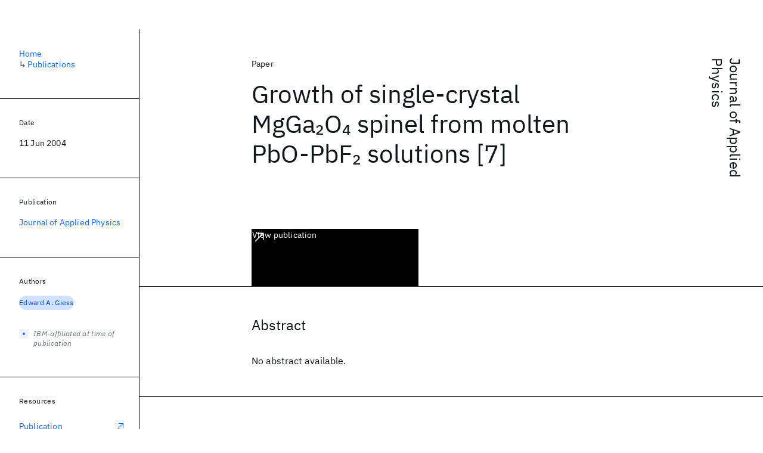

--- FILE ---
content_type: text/html; charset=utf-8
request_url: https://research.ibm.com/publications/growth-of-single-crystal-mggalessinfgreater2lessinfgreaterolessinfgreater4lessinfgreater-spinel-from-molten-pbo-pbflessinfgreater2lessinfgreater-solutions-7
body_size: 7232
content:
<!DOCTYPE html><html lang="en-US"><head><meta charSet="utf-8" data-next-head=""/><meta name="citation_title" content="Growth of single-crystal MgGa2O4 spinel from molten PbO-PbF2 solutions [7]" data-next-head=""/><meta name="citation_author" content="Edward A. Giess" data-next-head=""/><meta name="citation_publication_date" content="2004/06/11" data-next-head=""/><meta name="citation_journal_title" content="Journal of Applied Physics" data-next-head=""/><meta name="citation_journal_abbrev" content="Journal of Applied Physics" data-next-head=""/><meta name="citation_issn" content="00218979" data-next-head=""/><meta name="citation_doi" content="10.1063/1.1728916" data-next-head=""/><title data-next-head="">Growth of single-crystal MgGa2O4 spinel from molten PbO-PbF2 solutions [7] for Journal of Applied Physics - IBM Research</title><meta name="description" content="Growth of single-crystal MgGa&lt;inf&gt;2&lt;/inf&gt;O&lt;inf&gt;4&lt;/inf&gt; spinel from molten PbO-PbF&lt;inf&gt;2&lt;/inf&gt; solutions [7] for Journal of Applied Physics by Edward A. Giess" data-next-head=""/><meta name="robots" content="index,follow" data-next-head=""/><meta name="viewport" content="width=device-width,initial-scale=1" data-next-head=""/><link rel="canonical" href="https://research.ibm.com/publications/growth-of-single-crystal-mggalessinfgreater2lessinfgreaterolessinfgreater4lessinfgreater-spinel-from-molten-pbo-pbflessinfgreater2lessinfgreater-solutions-7" data-next-head=""/><link rel="icon" href="//www.ibm.com/favicon.ico" data-next-head=""/><link rel="alternate" type="application/rss+xml" href="/rss" data-next-head=""/><meta name="dcterms.date" content="2021-02-09" data-next-head=""/><meta name="dcterms.rights" content="© Copyright IBM Corp. 2021" data-next-head=""/><meta name="geo.country" content="US" data-next-head=""/><meta name="google-site-verification" content="O1nsbg1J1iAeYJK6HneffI0_RiLebmSPxfs5ESYNnwI" data-next-head=""/><meta property="og:title" content="Growth of single-crystal MgGa2O4 spinel from molten PbO-PbF2 solutions [7] for Journal of Applied Physics" data-next-head=""/><meta property="og:type" content="article" data-next-head=""/><meta property="og:url" content="https://research.ibm.com/publications/growth-of-single-crystal-mggalessinfgreater2lessinfgreaterolessinfgreater4lessinfgreater-spinel-from-molten-pbo-pbflessinfgreater2lessinfgreater-solutions-7" data-next-head=""/><meta property="og:site_name" content="IBM Research" data-next-head=""/><meta property="og:locale" content="en_US" data-next-head=""/><meta property="og:description" content="Growth of single-crystal MgGa&lt;inf&gt;2&lt;/inf&gt;O&lt;inf&gt;4&lt;/inf&gt; spinel from molten PbO-PbF&lt;inf&gt;2&lt;/inf&gt; solutions [7] for Journal of Applied Physics by Edward A. Giess" data-next-head=""/><meta name="twitter:card" content="summary" data-next-head=""/><meta name="twitter:creator" content="@IBMResearch" data-next-head=""/><meta name="twitter:site" content="@IBMResearch" data-next-head=""/><meta name="twitter:title" content="Growth of single-crystal MgGa2O4 spinel from molten PbO-PbF2 solutions [7] for Journal of Applied Physics" data-next-head=""/><meta name="twitter:description" content="Growth of single-crystal MgGa&lt;inf&gt;2&lt;/inf&gt;O&lt;inf&gt;4&lt;/inf&gt; spinel from molten PbO-PbF&lt;inf&gt;2&lt;/inf&gt; solutions [7] for Journal of Applied Physics by Edward A. Giess" data-next-head=""/><link rel="preload" href="/_next/static/css/83e82bb5068e3ec1.css" as="style"/><link rel="stylesheet" href="/_next/static/css/83e82bb5068e3ec1.css" data-n-g=""/><link rel="preload" href="/_next/static/css/e5da4ffe66e1bf12.css" as="style"/><link rel="stylesheet" href="/_next/static/css/e5da4ffe66e1bf12.css" data-n-p=""/><link rel="preload" href="/_next/static/css/fd825d18bd9b3af5.css" as="style"/><link rel="stylesheet" href="/_next/static/css/fd825d18bd9b3af5.css" data-n-p=""/><noscript data-n-css=""></noscript><script defer="" nomodule="" src="/_next/static/chunks/polyfills-42372ed130431b0a.js"></script><script src="/_next/static/chunks/webpack-621b86cc29303a7e.js" defer=""></script><script src="/_next/static/chunks/framework-2f3de63929c73f88.js" defer=""></script><script src="/_next/static/chunks/main-4619739afe9c9888.js" defer=""></script><script src="/_next/static/chunks/pages/_app-2e0915f9852400ba.js" defer=""></script><script src="/_next/static/chunks/07c2d338-59950c787157217b.js" defer=""></script><script src="/_next/static/chunks/2bd9703c-ddd57495365e9733.js" defer=""></script><script src="/_next/static/chunks/4653-2783c9aefa713848.js" defer=""></script><script src="/_next/static/chunks/8230-146887a2be142eea.js" defer=""></script><script src="/_next/static/chunks/1815-e22b3750d3308bf1.js" defer=""></script><script src="/_next/static/chunks/5376-0038d99c3458ca9b.js" defer=""></script><script src="/_next/static/chunks/7028-6b0bd0c950799339.js" defer=""></script><script src="/_next/static/chunks/8827-02e4b183afd13590.js" defer=""></script><script src="/_next/static/chunks/5868-a75a0d8eec4e6698.js" defer=""></script><script src="/_next/static/chunks/4749-fbf21db1db515e74.js" defer=""></script><script src="/_next/static/chunks/4633-2c0a451973a2a2a3.js" defer=""></script><script src="/_next/static/chunks/1566-dbc2c6e989e067f3.js" defer=""></script><script src="/_next/static/chunks/5626-acdf059de1b60478.js" defer=""></script><script src="/_next/static/chunks/6326-0ca25a6cc6bd100a.js" defer=""></script><script src="/_next/static/chunks/8154-f99aaecb0398d57c.js" defer=""></script><script src="/_next/static/chunks/7280-035d9c5b832dcac7.js" defer=""></script><script src="/_next/static/chunks/3268-ee475b2828a60f89.js" defer=""></script><script src="/_next/static/chunks/7854-7b582b021b44676a.js" defer=""></script><script src="/_next/static/chunks/9789-42fddd6a240dee8b.js" defer=""></script><script src="/_next/static/chunks/7362-95629764017b9a31.js" defer=""></script><script src="/_next/static/chunks/3339-fa57320dedfc8993.js" defer=""></script><script src="/_next/static/chunks/2347-393e3ac05f76ab50.js" defer=""></script><script src="/_next/static/chunks/9158-438914c3236cadcc.js" defer=""></script><script src="/_next/static/chunks/5979-09958bbf99c5dbaa.js" defer=""></script><script src="/_next/static/chunks/pages/publications/%5Bpid%5D-d076268121560f8e.js" defer=""></script><script src="/_next/static/Uj79ZeGI6PV93gOJHsSdj/_buildManifest.js" defer=""></script><script src="/_next/static/Uj79ZeGI6PV93gOJHsSdj/_ssgManifest.js" defer=""></script></head><body><script>0</script><div id="__next"><main class="iBiIZ" data-testid="publication-detail" id="main-content"><div class="Fg24T Y5TZe RPesI ZRGUc"><div class="_8scO4 XcAHk _2OuX" style="--row:1"><header class="QVtfo"><div class="_9vDCG DFfe3"><a class="HEKNI" href="/publications?source=20233">Journal of Applied Physics</a></div><div class="U2An_">Paper</div><div class="_5OrbB"><time dateTime="2004-06-11T00:00:00.000Z">11 Jun 2004</time></div><h1 class="X_d3X">Growth of single-crystal MgGa<sub class="j5Wmi QkJbp">2</sub>O<sub class="j5Wmi QkJbp">4</sub> spinel from molten PbO-PbF<sub class="j5Wmi QkJbp">2</sub> solutions [7]</h1><div class="I_BNb"><a class="fib4_ _8QzOq jaHwz u_oQQ cds--btn cds--btn--xl cds--layout--size-xl cds--btn--secondary" type="button" href="https://dx.doi.org/10.1063/1.1728916">View publication<svg focusable="false" preserveAspectRatio="xMidYMid meet" fill="currentColor" aria-hidden="true" width="24" height="24" viewBox="0 0 32 32" class="cds--btn__icon" xmlns="http://www.w3.org/2000/svg"><path d="M10 6L10 8 22.59 8 6 24.59 7.41 26 24 9.41 24 22 26 22 26 6 10 6z"></path></svg></a></div><div class="glIpa"><a class="btnC6 _8QzOq trQob cds--btn cds--btn--secondary cds--btn--icon-only" type="button" href="https://dx.doi.org/10.1063/1.1728916"><svg focusable="false" preserveAspectRatio="xMidYMid meet" fill="currentColor" width="24" height="24" viewBox="0 0 32 32" aria-hidden="true" xmlns="http://www.w3.org/2000/svg"><path d="M10 6L10 8 22.59 8 6 24.59 7.41 26 24 9.41 24 22 26 22 26 6 10 6z"></path></svg></a></div></header><section class="k_Ubs VQCQJ"><div class="_3U9NF"><h2 class="FnYe8" id="abstract">Abstract</h2><div class="PshSr"><p class="fX91I _8GzjU dLkDg">No abstract available.</p></div></div></section><section class="eRsn_"><div class="vq9mI"><h2 class="WAHVg" id="related-publications">Related</h2><div class="Ffpjl"><article class="Xv3EI" data-testid="publication-card"><div class="K0zPj"><div class="JgF8C"><svg focusable="false" preserveAspectRatio="xMidYMid meet" fill="currentColor" aria-hidden="true" width="24" height="24" viewBox="0 0 32 32" class="IP4TE" xmlns="http://www.w3.org/2000/svg"><path d="M25.7,9.3l-7-7C18.5,2.1,18.3,2,18,2H8C6.9,2,6,2.9,6,4v24c0,1.1,0.9,2,2,2h16c1.1,0,2-0.9,2-2V10C26,9.7,25.9,9.5,25.7,9.3 z M18,4.4l5.6,5.6H18V4.4z M24,28H8V4h8v6c0,1.1,0.9,2,2,2h6V28z"></path><path d="M10 22H22V24H10zM10 16H22V18H10z"></path></svg><div class="CaNu_"><svg focusable="false" preserveAspectRatio="xMidYMid meet" fill="currentColor" width="24" height="24" viewBox="0 0 32 32" aria-hidden="true" class="koOzz" xmlns="http://www.w3.org/2000/svg"><path d="M17 22L17 14 13 14 13 16 15 16 15 22 12 22 12 24 20 24 20 22 17 22zM16 8a1.5 1.5 0 101.5 1.5A1.5 1.5 0 0016 8z"></path><path d="M16,30A14,14,0,1,1,30,16,14,14,0,0,1,16,30ZM16,4A12,12,0,1,0,28,16,12,12,0,0,0,16,4Z"></path></svg></div></div><div class="_8ijei"><div class="jEk8r">Paper</div><h3 class="aqswh"><a href="/publications/isothermal-sintering-of-spheroidized-cordieritetype-glass-powders">Isothermal Sintering of Spheroidized Cordierite‐Type Glass Powders<svg focusable="false" preserveAspectRatio="xMidYMid meet" fill="currentColor" aria-hidden="true" width="24" height="24" viewBox="0 0 24 24" class="WPkqJ" xmlns="http://www.w3.org/2000/svg"><path d="M14 4L12.9 5.1 18.9 11.2 2 11.2 2 12.8 18.9 12.8 12.9 18.9 14 20 22 12z"></path></svg></a></h3></div></div><div class="xx0Uq"><p>Edward A. Giess, Carl F. Guerci, et al.</p><p class="_8bEye">JACerS</p></div></article><article class="Xv3EI" data-testid="publication-card"><div class="K0zPj"><div class="JgF8C"><svg focusable="false" preserveAspectRatio="xMidYMid meet" fill="currentColor" aria-hidden="true" width="24" height="24" viewBox="0 0 32 32" class="IP4TE" xmlns="http://www.w3.org/2000/svg"><path d="M25.7,9.3l-7-7C18.5,2.1,18.3,2,18,2H8C6.9,2,6,2.9,6,4v24c0,1.1,0.9,2,2,2h16c1.1,0,2-0.9,2-2V10C26,9.7,25.9,9.5,25.7,9.3 z M18,4.4l5.6,5.6H18V4.4z M24,28H8V4h8v6c0,1.1,0.9,2,2,2h6V28z"></path><path d="M10 22H22V24H10zM10 16H22V18H10z"></path></svg><div class="CaNu_"><svg focusable="false" preserveAspectRatio="xMidYMid meet" fill="currentColor" width="24" height="24" viewBox="0 0 32 32" aria-hidden="true" class="koOzz" xmlns="http://www.w3.org/2000/svg"><path d="M17 22L17 14 13 14 13 16 15 16 15 22 12 22 12 24 20 24 20 22 17 22zM16 8a1.5 1.5 0 101.5 1.5A1.5 1.5 0 0016 8z"></path><path d="M16,30A14,14,0,1,1,30,16,14,14,0,0,1,16,30ZM16,4A12,12,0,1,0,28,16,12,12,0,0,0,16,4Z"></path></svg></div></div><div class="_8ijei"><div class="jEk8r">Paper</div><h3 class="aqswh"><a href="/publications/bismuth-strontium-calcium-copper-oxide-high-tlessinfgreaterclessinfgreater-superconducting-films-from-nitrate-precursors">Bismuth strontium calcium copper oxide high-T<sub class="j5Wmi">c</sub> superconducting films from nitrate precursors<svg focusable="false" preserveAspectRatio="xMidYMid meet" fill="currentColor" aria-hidden="true" width="24" height="24" viewBox="0 0 24 24" class="WPkqJ" xmlns="http://www.w3.org/2000/svg"><path d="M14 4L12.9 5.1 18.9 11.2 2 11.2 2 12.8 18.9 12.8 12.9 18.9 14 20 22 12z"></path></svg></a></h3></div></div><div class="xx0Uq"><p>Emanuel I. Cooper, Edward A. Giess, et al.</p><p class="_8bEye">Materials Letters</p></div></article><article class="Xv3EI" data-testid="publication-card"><div class="K0zPj"><div class="JgF8C"><svg focusable="false" preserveAspectRatio="xMidYMid meet" fill="currentColor" aria-hidden="true" width="24" height="24" viewBox="0 0 32 32" class="IP4TE" xmlns="http://www.w3.org/2000/svg"><path d="M25.7,9.3l-7-7C18.5,2.1,18.3,2,18,2H8C6.9,2,6,2.9,6,4v24c0,1.1,0.9,2,2,2h16c1.1,0,2-0.9,2-2V10C26,9.7,25.9,9.5,25.7,9.3 z M18,4.4l5.6,5.6H18V4.4z M24,28H8V4h8v6c0,1.1,0.9,2,2,2h6V28z"></path><path d="M10 22H22V24H10zM10 16H22V18H10z"></path></svg><div class="CaNu_"><svg focusable="false" preserveAspectRatio="xMidYMid meet" fill="currentColor" width="24" height="24" viewBox="0 0 32 32" aria-hidden="true" class="koOzz" xmlns="http://www.w3.org/2000/svg"><path d="M17 22L17 14 13 14 13 16 15 16 15 22 12 22 12 24 20 24 20 22 17 22zM16 8a1.5 1.5 0 101.5 1.5A1.5 1.5 0 0016 8z"></path><path d="M16,30A14,14,0,1,1,30,16,14,14,0,0,1,16,30ZM16,4A12,12,0,1,0,28,16,12,12,0,0,0,16,4Z"></path></svg></div></div><div class="_8ijei"><div class="jEk8r">Paper</div><h3 class="aqswh"><a href="/publications/coalescence-and-crystallization-in-powdered-highcordierite-2mgo2allessinfgreater2lessinfgreaterolessinfgreater3lessinfgreater5siolessinfgreater2lessinfgreater-glass">Coalescence and Crystallization in Powdered High‐Cordierite (2MgO·2Al<sub class="j5Wmi QkJbp">2</sub>O<sub class="j5Wmi QkJbp">3</sub>·5SiO<sub class="j5Wmi QkJbp">2</sub>) Glass<svg focusable="false" preserveAspectRatio="xMidYMid meet" fill="currentColor" aria-hidden="true" width="24" height="24" viewBox="0 0 24 24" class="WPkqJ" xmlns="http://www.w3.org/2000/svg"><path d="M14 4L12.9 5.1 18.9 11.2 2 11.2 2 12.8 18.9 12.8 12.9 18.9 14 20 22 12z"></path></svg></a></h3></div></div><div class="xx0Uq"><p>Koichi Watanabe, Edward A. Giess</p><p class="_8bEye">JACerS</p></div></article><article class="Xv3EI" data-testid="publication-card"><div class="K0zPj"><div class="JgF8C"><svg focusable="false" preserveAspectRatio="xMidYMid meet" fill="currentColor" aria-hidden="true" width="24" height="24" viewBox="0 0 32 32" class="IP4TE" xmlns="http://www.w3.org/2000/svg"><path d="M25.7,9.3l-7-7C18.5,2.1,18.3,2,18,2H8C6.9,2,6,2.9,6,4v24c0,1.1,0.9,2,2,2h16c1.1,0,2-0.9,2-2V10C26,9.7,25.9,9.5,25.7,9.3 z M18,4.4l5.6,5.6H18V4.4z M24,28H8V4h8v6c0,1.1,0.9,2,2,2h6V28z"></path><path d="M10 22H22V24H10zM10 16H22V18H10z"></path></svg><div class="CaNu_"><svg focusable="false" preserveAspectRatio="xMidYMid meet" fill="currentColor" width="24" height="24" viewBox="0 0 32 32" aria-hidden="true" class="koOzz" xmlns="http://www.w3.org/2000/svg"><path d="M17 22L17 14 13 14 13 16 15 16 15 22 12 22 12 24 20 24 20 22 17 22zM16 8a1.5 1.5 0 101.5 1.5A1.5 1.5 0 0016 8z"></path><path d="M16,30A14,14,0,1,1,30,16,14,14,0,0,1,16,30ZM16,4A12,12,0,1,0,28,16,12,12,0,0,0,16,4Z"></path></svg></div></div><div class="_8ijei"><div class="jEk8r">Paper</div><h3 class="aqswh"><a href="/publications/crystallization-kinetics-of-high-cordierite-glass">Crystallization kinetics of high-cordierite glass<svg focusable="false" preserveAspectRatio="xMidYMid meet" fill="currentColor" aria-hidden="true" width="24" height="24" viewBox="0 0 24 24" class="WPkqJ" xmlns="http://www.w3.org/2000/svg"><path d="M14 4L12.9 5.1 18.9 11.2 2 11.2 2 12.8 18.9 12.8 12.9 18.9 14 20 22 12z"></path></svg></a></h3></div></div><div class="xx0Uq"><p>Koichi Watanabe, Edward A. Giess</p><p class="_8bEye">Journal of Non-Crystalline Solids</p></div></article></div><div class="XgS2P"><a class="obIJW _8QzOq jaHwz u_oQQ cds--btn cds--btn--secondary" type="button" href="/publications">View all publications<svg focusable="false" preserveAspectRatio="xMidYMid meet" fill="currentColor" aria-hidden="true" width="16" height="16" viewBox="0 0 16 16" class="cds--btn__icon" xmlns="http://www.w3.org/2000/svg"><path d="M9.3 3.7L13.1 7.5 1 7.5 1 8.5 13.1 8.5 9.3 12.3 10 13 15 8 10 3z"></path></svg></a></div></div></section></div><aside class="_8scO4 ioEqj" style="--row:1"><section class="hgUy9 GBlsk"><nav aria-label="breadcrumbs" class="GPgOh"><ol><li><a class="cds--link" href="/">Home</a></li><li><span class="Z6j5t" aria-hidden="true">↳<!-- --> </span><a class="cds--link" href="/publications">Publications</a></li></ol></nav></section><section class="hgUy9 v7pWz GBlsk"><h2 class="zRRkv">Date</h2><div class="SOETe"><time dateTime="2004-06-11T00:00:00.000Z">11 Jun 2004</time></div></section><section class="hgUy9 v7pWz GBlsk"><h2 class="_9qw8c">Publication</h2><div class="j0ckp"><a class="cds--link pIMym" href="/publications?source=20233">Journal of Applied Physics</a></div></section><div class="glY7_ FOpJO sU9EM"><section class="hgUy9 v7pWz _102e9"><h2 class="eG9du" id="authors">Authors</h2><ul class="erAjw XsMPR VPCjD e90yg NZx5r RIahc"><li class="tAqXo SltpH rQp5_ XB7Ya uC739"><a class="cds--tag cds--tag--operational qvDkO JPTsZ cds--tag--blue" id="tag-id-:Rqp96:" data-testid="operational-tag" href="/publications?author=95683"><span title="" class="" dir="auto"><span title="Edward A. Giess" class="cds--tag__label" dir="auto">Edward A. Giess</span></span></a></li></ul><div class="TC9_u"><div class="nUu9L" role="presentation"><svg class="_7rKuO" width="16" height="16" viewBox="0 0 16 16" fill="none" role="presentation"><circle class="ql6Kf" cx="8" cy="8" r="8"></circle><circle class="LIZJx" cx="8" cy="8" r="2"></circle></svg><span class="exJrc">IBM-affiliated at time of publication</span></div></div></section></div><div class="hlLYT FOpJO sU9EM"><section class="hgUy9 v7pWz _102e9"><h2 class="ifwRw" id="resources">Resources</h2><div class="cm5kM"><ul class="A_jsW j2PsV" style="--border-color:#c1c7cd;--color:#0f62fe;--hover-color:#0f62fe;--icon-color:#0f62fe;--icon-size:1rem;--padding-y:0.5rem"><li class="zTIy0 zkXlv _7Ozjb"><a class="mbD_0" href="https://dx.doi.org/10.1063/1.1728916"><span class="ahIsp">Publication</span><svg focusable="false" preserveAspectRatio="xMidYMid meet" fill="currentColor" width="16" height="16" viewBox="0 0 32 32" aria-hidden="true" class="LQtUo" xmlns="http://www.w3.org/2000/svg"><path d="M10 6L10 8 22.59 8 6 24.59 7.41 26 24 9.41 24 22 26 22 26 6 10 6z"></path></svg></a></li></ul></div></section><section class="hgUy9 v7pWz _102e9"><h2 class="MJSvg" id="share">Share</h2><ul class="k7Uwc"><li><button class="mYkEM _8QzOq trQob cds--btn cds--btn--sm cds--layout--size-sm cds--btn--ghost cds--btn--icon-only" type="button"><svg focusable="false" preserveAspectRatio="xMidYMid meet" fill="currentColor" width="32" height="32" viewBox="0 0 32 32" aria-hidden="true" xmlns="http://www.w3.org/2000/svg"><path d="M26.67,4H5.33A1.34,1.34,0,0,0,4,5.33V26.67A1.34,1.34,0,0,0,5.33,28H16.82V18.72H13.7V15.09h3.12V12.42c0-3.1,1.89-4.79,4.67-4.79.93,0,1.86,0,2.79.14V11H22.37c-1.51,0-1.8.72-1.8,1.77v2.31h3.6l-.47,3.63H20.57V28h6.1A1.34,1.34,0,0,0,28,26.67V5.33A1.34,1.34,0,0,0,26.67,4Z"></path></svg></button></li><li><button class="mYkEM _8QzOq trQob cds--btn cds--btn--sm cds--layout--size-sm cds--btn--ghost cds--btn--icon-only" type="button"><svg focusable="false" preserveAspectRatio="xMidYMid meet" fill="currentColor" width="32" height="32" viewBox="0 0 32 32" aria-hidden="true" xmlns="http://www.w3.org/2000/svg"><path d="m18.2342,14.1624l8.7424-10.1624h-2.0717l-7.591,8.8238-6.0629-8.8238h-6.9929l9.1684,13.3432-9.1684,10.6568h2.0718l8.0163-9.3183,6.4029,9.3183h6.9929l-9.5083-13.8376h.0005Zm-2.8376,3.2984l-.9289-1.3287L7.0763,5.5596h3.1822l5.9649,8.5323.9289,1.3287,7.7536,11.0907h-3.1822l-6.3272-9.05v-.0005Z"></path></svg></button></li><li><button class="mYkEM _8QzOq trQob cds--btn cds--btn--sm cds--layout--size-sm cds--btn--ghost cds--btn--icon-only" type="button"><svg focusable="false" preserveAspectRatio="xMidYMid meet" fill="currentColor" width="32" height="32" viewBox="0 0 32 32" aria-hidden="true" xmlns="http://www.w3.org/2000/svg"><path d="M26.2,4H5.8C4.8,4,4,4.8,4,5.7v20.5c0,0.9,0.8,1.7,1.8,1.7h20.4c1,0,1.8-0.8,1.8-1.7V5.7C28,4.8,27.2,4,26.2,4z M11.1,24.4 H7.6V13h3.5V24.4z M9.4,11.4c-1.1,0-2.1-0.9-2.1-2.1c0-1.2,0.9-2.1,2.1-2.1c1.1,0,2.1,0.9,2.1,2.1S10.5,11.4,9.4,11.4z M24.5,24.3 H21v-5.6c0-1.3,0-3.1-1.9-3.1c-1.9,0-2.1,1.5-2.1,2.9v5.7h-3.5V13h3.3v1.5h0.1c0.5-0.9,1.7-1.9,3.4-1.9c3.6,0,4.3,2.4,4.3,5.5V24.3z"></path></svg></button></li></ul></section></div></aside></div></main></div><script id="__NEXT_DATA__" type="application/json">{"props":{"pageProps":{"envProps":{"cosCdn":"https://d35x6597f7j1wm.cloudfront.net/","cosUrl":"https://research-website-prod-cms-uploads.s3.us.cloud-object-storage.appdomain.cloud/","publicEnv":"production","publicUrl":"https://research.ibm.com/"},"initialApolloState":{"Author:95683":{"__typename":"Author","ibmer":null,"id":"95683"},"Publication:67711":{"__typename":"Publication","abstract":"Jagged (ball–milled) glass particles were spheroidized and pressed into compacts which were isothermally sintered in air. Both jagged‐ and spheroidized‐particle compacts showed about the same 0.7 anisotropy of the ratio of axial to diametral shrinkage, but spheroidizing reduced the shrinkage rate. Thus, shrinkage anisotropy is not a simple particle shape effect; it may relate to differences in the axial and radial distributions of particle sizes present in these compacts. Copyright © 1985, Wiley Blackwell. All rights reserved","authors":[{"__typename":"PublicationHasAuthorName","authorName":{"__typename":"AuthorName","firstName":"Edward A.","firstNameInitials":"E.A.","lastName":"Giess"}},{"__typename":"PublicationHasAuthorName","authorName":{"__typename":"AuthorName","firstName":"Carl F.","firstNameInitials":"C.F.","lastName":"Guerci"}},{"__typename":"PublicationHasAuthorName","authorName":{"__typename":"AuthorName","firstName":"George F.","firstNameInitials":"G.F.","lastName":"Walker"}},{"__typename":"PublicationHasAuthorName","authorName":{"__typename":"AuthorName","firstName":"Sheree H.","firstNameInitials":"S.H.","lastName":"Wen"}}],"id":"67711","linkCode":null,"publishedMeta":{"__typename":"PublishedMeta","source":"JACerS"},"slug":"isothermal-sintering-of-spheroidized-cordieritetype-glass-powders","title":"Isothermal Sintering of Spheroidized Cordierite‐Type Glass Powders","type":{"__typename":"PublicationType","displayValue":"Paper"}},"Publication:73991":{"__typename":"Publication","abstract":"Superconducting films of bismuth strontium calcium cuprate were prepared by spray pyrolysis of mixed nitrate solutions onto heated (100) orientated MgO substrates, as well as yttria-stabilized zirconia and SrTiO3. Various compositions and annealing temperatures were explored. Best results -Tc = 82 K, TR=0=77 K, Jc (60 K) = 800 A/cm2-were obtained on MgO for a Bi2.15Sr1.68Ca1.17Cu2Ox composition after brief annealing in air just below its melting point. A mixture of phases with c-axis normal to the substrate is obtained; the \"Bi2Sr2CaCu2O8+x\" phase predominates in the best samples, while a phase with c0=24.4 A ̊ (or 48.8 Å) is always present. The superconductivity of the films is not significantly degraded by a 3 day immersion in water. © 1988.","authors":[{"__typename":"PublicationHasAuthorName","authorName":{"__typename":"AuthorName","firstName":"Emanuel I.","firstNameInitials":"E.I.","lastName":"Cooper"}},{"__typename":"PublicationHasAuthorName","authorName":{"__typename":"AuthorName","firstName":"Edward A.","firstNameInitials":"E.A.","lastName":"Giess"}},{"__typename":"PublicationHasAuthorName","authorName":{"__typename":"AuthorName","firstName":"Arunava","firstNameInitials":"A.","lastName":"Gupta"}}],"id":"73991","linkCode":null,"publishedMeta":{"__typename":"PublishedMeta","source":"Materials Letters"},"slug":"bismuth-strontium-calcium-copper-oxide-high-tlessinfgreaterclessinfgreater-superconducting-films-from-nitrate-precursors","title":"Bismuth strontium calcium copper oxide high-T\u003cinf\u003ec\u003c/inf\u003e superconducting films from nitrate precursors","type":{"__typename":"PublicationType","displayValue":"Paper"}},"Publication:67924":{"__typename":"Publication","abstract":"Coalescence and crystallization in powdered high‐cordierite glass were investigated by DTA, SEM, and XRD methods, using also thermal expansion and viscosity data. The apparent activation energy for crystallization obtained from the DTA experiments was about half that for viscous flow estimated from the viscosity. Crystallization in such a system is believed to be controlled by a surface nucleation mechanism. Copyright © 1985, Wiley Blackwell. All rights reserved","authors":[{"__typename":"PublicationHasAuthorName","authorName":{"__typename":"AuthorName","firstName":"Koichi","firstNameInitials":"K.","lastName":"Watanabe"}},{"__typename":"PublicationHasAuthorName","authorName":{"__typename":"AuthorName","firstName":"Edward A.","firstNameInitials":"E.A.","lastName":"Giess"}}],"id":"67924","linkCode":null,"publishedMeta":{"__typename":"PublishedMeta","source":"JACerS"},"slug":"coalescence-and-crystallization-in-powdered-highcordierite-2mgo2allessinfgreater2lessinfgreaterolessinfgreater3lessinfgreater5siolessinfgreater2lessinfgreater-glass","title":"Coalescence and Crystallization in Powdered High‐Cordierite (2MgO·2Al\u003cinf\u003e2\u003c/inf\u003eO\u003cinf\u003e3\u003c/inf\u003e·5SiO\u003cinf\u003e2\u003c/inf\u003e) Glass","type":{"__typename":"PublicationType","displayValue":"Paper"}},"Publication:135352":{"__typename":"Publication","abstract":"Crystallization kinetics of high-cordierite (2MgO · 2Al2O3 · 5SiO2) powdered glass containing P2O5 and B2O3 were studied using X-ray diffraction (XRD) and differential thermal analysis (DTA). Metastable high-quartz, which has a structure similar to high-cordierite, appeared first. In addition to the main phase of high-cordierite, two other phases (forsterite and protoenstatite) appear with an increase in temperature. The overall activation energy of crystallization, 303.5 kJ/mol, of high-cordierite was computed by using Marseglia's equation based on DTA traces taken at different heating rates. This result is in fair agreement with that (301.9 kJ/mol) calculated using the Johnson-Mehl-Avrami equation from the temperature dependence of the fraction of cordierite crystallized in glass as measured by XRD. The rate-determining step of crystallization in glass of this system is concluded to be a volume diffusion process governed by the thin boundary layer produced at a glass-crystal interface following surface nucleation. © 1994.","authors":[{"__typename":"PublicationHasAuthorName","authorName":{"__typename":"AuthorName","firstName":"Koichi","firstNameInitials":"K.","lastName":"Watanabe"}},{"__typename":"PublicationHasAuthorName","authorName":{"__typename":"AuthorName","firstName":"Edward A.","firstNameInitials":"E.A.","lastName":"Giess"}}],"id":"135352","linkCode":null,"publishedMeta":{"__typename":"PublishedMeta","source":"Journal of Non-Crystalline Solids"},"slug":"crystallization-kinetics-of-high-cordierite-glass","title":"Crystallization kinetics of high-cordierite glass","type":{"__typename":"PublicationType","displayValue":"Paper"}},"Source:20233":{"__typename":"Source","id":"20233","longName":"Journal of Applied Physics","shortName":"Journal of Applied Physics","type":"JOURNAL"},"ROOT_QUERY":{"__typename":"Query","publicationBySlug({\"slug\":\"growth-of-single-crystal-mggalessinfgreater2lessinfgreaterolessinfgreater4lessinfgreater-spinel-from-molten-pbo-pbflessinfgreater2lessinfgreater-solutions-7\"})":{"__typename":"Publication","link":"https://dx.doi.org/10.1063/1.1728916","linkBlog":null,"linkCaseStudy":null,"linkCode":null,"linkDataset":null,"linkDemo":null,"linkPdf":null,"linkPoster":null,"linkSlides":null,"linkVideo":null,"linkWebsite":null,"abstract":"No abstract available.","authors":[{"__typename":"PublicationHasAuthorName","affiliations":[{"__typename":"Affiliation","isIbm":true,"isSubsidiary":false}],"authorName":{"__typename":"AuthorName","firstName":"Edward A.","firstNameInitials":"E.A.","lastName":"Giess","author":{"__ref":"Author:95683"}}}],"bibtex":null,"doi":"10.1063/1.1728916","isbn":null,"issn":"00218979","notes":{"__typename":"PublicationNotesQuery","result":null},"published":"2004-06-11","publishedMeta":{"__typename":"PublishedMeta","source":"Journal of Applied Physics"},"publisher":null,"related":[{"__ref":"Publication:67711"},{"__ref":"Publication:73991"},{"__ref":"Publication:67924"},{"__ref":"Publication:135352"}],"source":{"__ref":"Source:20233"},"sourceInstance":null,"tags":[],"title":"Growth of single-crystal MgGa\u003cinf\u003e2\u003c/inf\u003eO\u003cinf\u003e4\u003c/inf\u003e spinel from molten PbO-PbF\u003cinf\u003e2\u003c/inf\u003e solutions [7]","type":{"__typename":"PublicationType","displayValue":"Paper"}}}},"messages":{"careers":{"title":"Careers"},"euProjects":{"title":"EU-Funded Projects"},"home":{"title":"Home"},"labs":{"locations":{"address":"Address","addressLink":"Get directions","ibmerContactBusiness":"Business development and relations","ibmerContactMedia":"Media relations","phone":"In-country","tableOfContentsTitle":"Location details","title":"Location"},"researchAreas":{"seeMore":"Learn more about {topic}"},"teams":{"seeMore":"View all team members"},"title":"Labs"},"memberships":{"features":{"title":"Features"}},"projects":{"stripes":{"seeMore":"View more projects"},"title":"Projects"},"publications":{"title":"Publications"},"resources":{"blogPosts":{"source":"IBM Research Blog"},"types":{"blogPost":"Blog Post","interview":"Interview","news":"News","paper":"Paper","podcast":"Podcast","presentation":"Presentation","useCase":"Use case"}},"tablesOfContents":{"overview":"Overview"}}},"__N_SSP":true},"page":"/publications/[pid]","query":{"pid":"growth-of-single-crystal-mggalessinfgreater2lessinfgreaterolessinfgreater4lessinfgreater-spinel-from-molten-pbo-pbflessinfgreater2lessinfgreater-solutions-7"},"buildId":"Uj79ZeGI6PV93gOJHsSdj","isFallback":false,"isExperimentalCompile":false,"gssp":true,"locale":"us-en","locales":["us-en","jp-ja"],"defaultLocale":"us-en","scriptLoader":[]}</script></body></html>

--- FILE ---
content_type: application/javascript; charset=UTF-8
request_url: https://research.ibm.com/_next/static/chunks/4653-2783c9aefa713848.js
body_size: 5318
content:
(self.webpackChunk_N_E=self.webpackChunk_N_E||[]).push([[4653],{15039:(t,e)=>{var r;!function(){"use strict";var n={}.hasOwnProperty;function i(){for(var t="",e=0;e<arguments.length;e++){var r=arguments[e];r&&(t=s(t,function(t){if("string"==typeof t||"number"==typeof t)return t;if("object"!=typeof t)return"";if(Array.isArray(t))return i.apply(null,t);if(t.toString!==Object.prototype.toString&&!t.toString.toString().includes("[native code]"))return t.toString();var e="";for(var r in t)n.call(t,r)&&t[r]&&(e=s(e,r));return e}(r)))}return t}function s(t,e){return e?t?t+" "+e:t+e:t}t.exports?(i.default=i,t.exports=i):void 0===(r=(function(){return i}).apply(e,[]))||(t.exports=r)}()},45105:(t,e,r)=>{t.exports=r(87665)},56557:function(t){t.exports=function(){"use strict";var t="millisecond",e="second",r="minute",n="hour",i="week",s="month",a="quarter",u="year",o="date",c="Invalid Date",f=/^(\d{4})[-/]?(\d{1,2})?[-/]?(\d{0,2})[Tt\s]*(\d{1,2})?:?(\d{1,2})?:?(\d{1,2})?[.:]?(\d+)?$/,h=/\[([^\]]+)]|Y{1,4}|M{1,4}|D{1,2}|d{1,4}|H{1,2}|h{1,2}|a|A|m{1,2}|s{1,2}|Z{1,2}|SSS/g,l=function(t,e,r){var n=String(t);return!n||n.length>=e?t:""+Array(e+1-n.length).join(r)+t},d="en",$={};$[d]={name:"en",weekdays:"Sunday_Monday_Tuesday_Wednesday_Thursday_Friday_Saturday".split("_"),months:"January_February_March_April_May_June_July_August_September_October_November_December".split("_"),ordinal:function(t){var e=["th","st","nd","rd"],r=t%100;return"["+t+(e[(r-20)%10]||e[r]||e[0])+"]"}};var g="$isDayjsObject",v=function(t){return t instanceof D||!(!t||!t[g])},m=function t(e,r,n){var i;if(!e)return d;if("string"==typeof e){var s=e.toLowerCase();$[s]&&(i=s),r&&($[s]=r,i=s);var a=e.split("-");if(!i&&a.length>1)return t(a[0])}else{var u=e.name;$[u]=e,i=u}return!n&&i&&(d=i),i||!n&&d},y=function(t,e){if(v(t))return t.clone();var r="object"==typeof e?e:{};return r.date=t,r.args=arguments,new D(r)},p={s:l,z:function(t){var e=-t.utcOffset(),r=Math.abs(e);return(e<=0?"+":"-")+l(Math.floor(r/60),2,"0")+":"+l(r%60,2,"0")},m:function t(e,r){if(e.date()<r.date())return-t(r,e);var n=12*(r.year()-e.year())+(r.month()-e.month()),i=e.clone().add(n,s),a=r-i<0,u=e.clone().add(n+(a?-1:1),s);return+(-(n+(r-i)/(a?i-u:u-i))||0)},a:function(t){return t<0?Math.ceil(t)||0:Math.floor(t)},p:function(c){return({M:s,y:u,w:i,d:"day",D:o,h:n,m:r,s:e,ms:t,Q:a})[c]||String(c||"").toLowerCase().replace(/s$/,"")},u:function(t){return void 0===t}};p.l=m,p.i=v,p.w=function(t,e){return y(t,{locale:e.$L,utc:e.$u,x:e.$x,$offset:e.$offset})};var D=function(){function l(t){this.$L=m(t.locale,null,!0),this.parse(t),this.$x=this.$x||t.x||{},this[g]=!0}var d=l.prototype;return d.parse=function(t){this.$d=function(t){var e=t.date,r=t.utc;if(null===e)return new Date(NaN);if(p.u(e))return new Date;if(e instanceof Date)return new Date(e);if("string"==typeof e&&!/Z$/i.test(e)){var n=e.match(f);if(n){var i=n[2]-1||0,s=(n[7]||"0").substring(0,3);return r?new Date(Date.UTC(n[1],i,n[3]||1,n[4]||0,n[5]||0,n[6]||0,s)):new Date(n[1],i,n[3]||1,n[4]||0,n[5]||0,n[6]||0,s)}}return new Date(e)}(t),this.init()},d.init=function(){var t=this.$d;this.$y=t.getFullYear(),this.$M=t.getMonth(),this.$D=t.getDate(),this.$W=t.getDay(),this.$H=t.getHours(),this.$m=t.getMinutes(),this.$s=t.getSeconds(),this.$ms=t.getMilliseconds()},d.$utils=function(){return p},d.isValid=function(){return this.$d.toString()!==c},d.isSame=function(t,e){var r=y(t);return this.startOf(e)<=r&&r<=this.endOf(e)},d.isAfter=function(t,e){return y(t)<this.startOf(e)},d.isBefore=function(t,e){return this.endOf(e)<y(t)},d.$g=function(t,e,r){return p.u(t)?this[e]:this.set(r,t)},d.unix=function(){return Math.floor(this.valueOf()/1e3)},d.valueOf=function(){return this.$d.getTime()},d.startOf=function(t,a){var c=this,f=!!p.u(a)||a,h=p.p(t),l=function(t,e){var r=p.w(c.$u?Date.UTC(c.$y,e,t):new Date(c.$y,e,t),c);return f?r:r.endOf("day")},d=function(t,e){return p.w(c.toDate()[t].apply(c.toDate("s"),(f?[0,0,0,0]:[23,59,59,999]).slice(e)),c)},$=this.$W,g=this.$M,v=this.$D,m="set"+(this.$u?"UTC":"");switch(h){case u:return f?l(1,0):l(31,11);case s:return f?l(1,g):l(0,g+1);case i:var y=this.$locale().weekStart||0,D=($<y?$+7:$)-y;return l(f?v-D:v+(6-D),g);case"day":case o:return d(m+"Hours",0);case n:return d(m+"Minutes",1);case r:return d(m+"Seconds",2);case e:return d(m+"Milliseconds",3);default:return this.clone()}},d.endOf=function(t){return this.startOf(t,!1)},d.$set=function(i,a){var c,f=p.p(i),h="set"+(this.$u?"UTC":""),l=((c={}).day=h+"Date",c[o]=h+"Date",c[s]=h+"Month",c[u]=h+"FullYear",c[n]=h+"Hours",c[r]=h+"Minutes",c[e]=h+"Seconds",c[t]=h+"Milliseconds",c)[f],d="day"===f?this.$D+(a-this.$W):a;if(f===s||f===u){var $=this.clone().set(o,1);$.$d[l](d),$.init(),this.$d=$.set(o,Math.min(this.$D,$.daysInMonth())).$d}else l&&this.$d[l](d);return this.init(),this},d.set=function(t,e){return this.clone().$set(t,e)},d.get=function(t){return this[p.p(t)]()},d.add=function(t,a){var o,c=this;t=Number(t);var f=p.p(a),h=function(e){var r=y(c);return p.w(r.date(r.date()+Math.round(e*t)),c)};if(f===s)return this.set(s,this.$M+t);if(f===u)return this.set(u,this.$y+t);if("day"===f)return h(1);if(f===i)return h(7);var l=((o={})[r]=6e4,o[n]=36e5,o[e]=1e3,o)[f]||1,d=this.$d.getTime()+t*l;return p.w(d,this)},d.subtract=function(t,e){return this.add(-1*t,e)},d.format=function(t){var e=this,r=this.$locale();if(!this.isValid())return r.invalidDate||c;var n=t||"YYYY-MM-DDTHH:mm:ssZ",i=p.z(this),s=this.$H,a=this.$m,u=this.$M,o=r.weekdays,f=r.months,l=r.meridiem,d=function(t,r,i,s){return t&&(t[r]||t(e,n))||i[r].slice(0,s)},$=function(t){return p.s(s%12||12,t,"0")},g=l||function(t,e,r){var n=t<12?"AM":"PM";return r?n.toLowerCase():n};return n.replace(h,function(t,n){return n||function(t){switch(t){case"YY":return String(e.$y).slice(-2);case"YYYY":return p.s(e.$y,4,"0");case"M":return u+1;case"MM":return p.s(u+1,2,"0");case"MMM":return d(r.monthsShort,u,f,3);case"MMMM":return d(f,u);case"D":return e.$D;case"DD":return p.s(e.$D,2,"0");case"d":return String(e.$W);case"dd":return d(r.weekdaysMin,e.$W,o,2);case"ddd":return d(r.weekdaysShort,e.$W,o,3);case"dddd":return o[e.$W];case"H":return String(s);case"HH":return p.s(s,2,"0");case"h":return $(1);case"hh":return $(2);case"a":return g(s,a,!0);case"A":return g(s,a,!1);case"m":return String(a);case"mm":return p.s(a,2,"0");case"s":return String(e.$s);case"ss":return p.s(e.$s,2,"0");case"SSS":return p.s(e.$ms,3,"0");case"Z":return i}return null}(t)||i.replace(":","")})},d.utcOffset=function(){return-(15*Math.round(this.$d.getTimezoneOffset()/15))},d.diff=function(t,o,c){var f,h=this,l=p.p(o),d=y(t),$=(d.utcOffset()-this.utcOffset())*6e4,g=this-d,v=function(){return p.m(h,d)};switch(l){case u:f=v()/12;break;case s:f=v();break;case a:f=v()/3;break;case i:f=(g-$)/6048e5;break;case"day":f=(g-$)/864e5;break;case n:f=g/36e5;break;case r:f=g/6e4;break;case e:f=g/1e3;break;default:f=g}return c?f:p.a(f)},d.daysInMonth=function(){return this.endOf(s).$D},d.$locale=function(){return $[this.$L]},d.locale=function(t,e){if(!t)return this.$L;var r=this.clone(),n=m(t,e,!0);return n&&(r.$L=n),r},d.clone=function(){return p.w(this.$d,this)},d.toDate=function(){return new Date(this.valueOf())},d.toJSON=function(){return this.isValid()?this.toISOString():null},d.toISOString=function(){return this.$d.toISOString()},d.toString=function(){return this.$d.toUTCString()},l}(),M=D.prototype;return y.prototype=M,[["$ms",t],["$s",e],["$m",r],["$H",n],["$W","day"],["$M",s],["$y",u],["$D",o]].forEach(function(t){M[t[1]]=function(e){return this.$g(e,t[0],t[1])}}),y.extend=function(t,e){return t.$i||(t(e,D,y),t.$i=!0),y},y.locale=m,y.isDayjs=v,y.unix=function(t){return y(1e3*t)},y.en=$[d],y.Ls=$,y.p={},y}()},71576:function(t){t.exports=function(){"use strict";var t="minute",e=/[+-]\d\d(?::?\d\d)?/g,r=/([+-]|\d\d)/g;return function(n,i,s){var a=i.prototype;s.utc=function(t){var e={date:t,utc:!0,args:arguments};return new i(e)},a.utc=function(e){var r=s(this.toDate(),{locale:this.$L,utc:!0});return e?r.add(this.utcOffset(),t):r},a.local=function(){return s(this.toDate(),{locale:this.$L,utc:!1})};var u=a.parse;a.parse=function(t){t.utc&&(this.$u=!0),this.$utils().u(t.$offset)||(this.$offset=t.$offset),u.call(this,t)};var o=a.init;a.init=function(){if(this.$u){var t=this.$d;this.$y=t.getUTCFullYear(),this.$M=t.getUTCMonth(),this.$D=t.getUTCDate(),this.$W=t.getUTCDay(),this.$H=t.getUTCHours(),this.$m=t.getUTCMinutes(),this.$s=t.getUTCSeconds(),this.$ms=t.getUTCMilliseconds()}else o.call(this)};var c=a.utcOffset;a.utcOffset=function(n,i){var s=this.$utils().u;if(s(n))return this.$u?0:s(this.$offset)?c.call(this):this.$offset;if("string"==typeof n&&null===(n=function(t){void 0===t&&(t="");var n=t.match(e);if(!n)return null;var i=(""+n[0]).match(r)||["-",0,0],s=i[0],a=60*i[1]+ +i[2];return 0===a?0:"+"===s?a:-a}(n)))return this;var a=16>=Math.abs(n)?60*n:n;if(0===a)return this.utc(i);var u=this.clone();if(i)return u.$offset=a,u.$u=!1,u;var o=this.$u?this.toDate().getTimezoneOffset():-1*this.utcOffset();return(u=this.local().add(a+o,t)).$offset=a,u.$x.$localOffset=o,u};var f=a.format;a.format=function(t){var e=t||(this.$u?"YYYY-MM-DDTHH:mm:ss[Z]":"");return f.call(this,e)},a.valueOf=function(){var t=this.$utils().u(this.$offset)?0:this.$offset+(this.$x.$localOffset||this.$d.getTimezoneOffset());return this.$d.valueOf()-6e4*t},a.isUTC=function(){return!!this.$u},a.toISOString=function(){return this.toDate().toISOString()},a.toString=function(){return this.toDate().toUTCString()};var h=a.toDate;a.toDate=function(t){return"s"===t&&this.$offset?s(this.format("YYYY-MM-DD HH:mm:ss:SSS")).toDate():h.call(this)};var l=a.diff;a.diff=function(t,e,r){if(t&&this.$u===t.$u)return l.call(this,t,e,r);var n=this.local(),i=s(t).local();return l.call(n,i,e,r)}}}()},77328:(t,e,r)=>{t.exports=r(97918)},97279:(t,e,r)=>{"use strict";var n=r(65364);function i(t){if("string"!=typeof t)throw TypeError("Path must be a string. Received "+JSON.stringify(t))}function s(t,e){for(var r,n="",i=0,s=-1,a=0,u=0;u<=t.length;++u){if(u<t.length)r=t.charCodeAt(u);else if(47===r)break;else r=47;if(47===r){if(s===u-1||1===a);else if(s!==u-1&&2===a){if(n.length<2||2!==i||46!==n.charCodeAt(n.length-1)||46!==n.charCodeAt(n.length-2)){if(n.length>2){var o=n.lastIndexOf("/");if(o!==n.length-1){-1===o?(n="",i=0):i=(n=n.slice(0,o)).length-1-n.lastIndexOf("/"),s=u,a=0;continue}}else if(2===n.length||1===n.length){n="",i=0,s=u,a=0;continue}}e&&(n.length>0?n+="/..":n="..",i=2)}else n.length>0?n+="/"+t.slice(s+1,u):n=t.slice(s+1,u),i=u-s-1;s=u,a=0}else 46===r&&-1!==a?++a:a=-1}return n}var a={resolve:function(){for(var t,e,r="",a=!1,u=arguments.length-1;u>=-1&&!a;u--)u>=0?e=arguments[u]:(void 0===t&&(t=n.cwd()),e=t),i(e),0!==e.length&&(r=e+"/"+r,a=47===e.charCodeAt(0));if(r=s(r,!a),a)if(r.length>0)return"/"+r;else return"/";return r.length>0?r:"."},normalize:function(t){if(i(t),0===t.length)return".";var e=47===t.charCodeAt(0),r=47===t.charCodeAt(t.length-1);return(0!==(t=s(t,!e)).length||e||(t="."),t.length>0&&r&&(t+="/"),e)?"/"+t:t},isAbsolute:function(t){return i(t),t.length>0&&47===t.charCodeAt(0)},join:function(){if(0==arguments.length)return".";for(var t,e=0;e<arguments.length;++e){var r=arguments[e];i(r),r.length>0&&(void 0===t?t=r:t+="/"+r)}return void 0===t?".":a.normalize(t)},relative:function(t,e){if(i(t),i(e),t===e||(t=a.resolve(t))===(e=a.resolve(e)))return"";for(var r=1;r<t.length&&47===t.charCodeAt(r);++r);for(var n=t.length,s=n-r,u=1;u<e.length&&47===e.charCodeAt(u);++u);for(var o=e.length-u,c=s<o?s:o,f=-1,h=0;h<=c;++h){if(h===c){if(o>c){if(47===e.charCodeAt(u+h))return e.slice(u+h+1);else if(0===h)return e.slice(u+h)}else s>c&&(47===t.charCodeAt(r+h)?f=h:0===h&&(f=0));break}var l=t.charCodeAt(r+h);if(l!==e.charCodeAt(u+h))break;47===l&&(f=h)}var d="";for(h=r+f+1;h<=n;++h)(h===n||47===t.charCodeAt(h))&&(0===d.length?d+="..":d+="/..");return d.length>0?d+e.slice(u+f):(u+=f,47===e.charCodeAt(u)&&++u,e.slice(u))},_makeLong:function(t){return t},dirname:function(t){if(i(t),0===t.length)return".";for(var e=t.charCodeAt(0),r=47===e,n=-1,s=!0,a=t.length-1;a>=1;--a)if(47===(e=t.charCodeAt(a))){if(!s){n=a;break}}else s=!1;return -1===n?r?"/":".":r&&1===n?"//":t.slice(0,n)},basename:function(t,e){if(void 0!==e&&"string"!=typeof e)throw TypeError('"ext" argument must be a string');i(t);var r,n=0,s=-1,a=!0;if(void 0!==e&&e.length>0&&e.length<=t.length){if(e.length===t.length&&e===t)return"";var u=e.length-1,o=-1;for(r=t.length-1;r>=0;--r){var c=t.charCodeAt(r);if(47===c){if(!a){n=r+1;break}}else -1===o&&(a=!1,o=r+1),u>=0&&(c===e.charCodeAt(u)?-1==--u&&(s=r):(u=-1,s=o))}return n===s?s=o:-1===s&&(s=t.length),t.slice(n,s)}for(r=t.length-1;r>=0;--r)if(47===t.charCodeAt(r)){if(!a){n=r+1;break}}else -1===s&&(a=!1,s=r+1);return -1===s?"":t.slice(n,s)},extname:function(t){i(t);for(var e=-1,r=0,n=-1,s=!0,a=0,u=t.length-1;u>=0;--u){var o=t.charCodeAt(u);if(47===o){if(!s){r=u+1;break}continue}-1===n&&(s=!1,n=u+1),46===o?-1===e?e=u:1!==a&&(a=1):-1!==e&&(a=-1)}return -1===e||-1===n||0===a||1===a&&e===n-1&&e===r+1?"":t.slice(e,n)},format:function(t){var e,r;if(null===t||"object"!=typeof t)throw TypeError('The "pathObject" argument must be of type Object. Received type '+typeof t);return e=t.dir||t.root,r=t.base||(t.name||"")+(t.ext||""),e?e===t.root?e+r:e+"/"+r:r},parse:function(t){i(t);var e,r={root:"",dir:"",base:"",ext:"",name:""};if(0===t.length)return r;var n=t.charCodeAt(0),s=47===n;s?(r.root="/",e=1):e=0;for(var a=-1,u=0,o=-1,c=!0,f=t.length-1,h=0;f>=e;--f){if(47===(n=t.charCodeAt(f))){if(!c){u=f+1;break}continue}-1===o&&(c=!1,o=f+1),46===n?-1===a?a=f:1!==h&&(h=1):-1!==a&&(h=-1)}return -1===a||-1===o||0===h||1===h&&a===o-1&&a===u+1?-1!==o&&(0===u&&s?r.base=r.name=t.slice(1,o):r.base=r.name=t.slice(u,o)):(0===u&&s?(r.name=t.slice(1,a),r.base=t.slice(1,o)):(r.name=t.slice(u,a),r.base=t.slice(u,o)),r.ext=t.slice(a,o)),u>0?r.dir=t.slice(0,u-1):s&&(r.dir="/"),r},sep:"/",delimiter:":",win32:null,posix:null};a.posix=a,t.exports=a}}]);